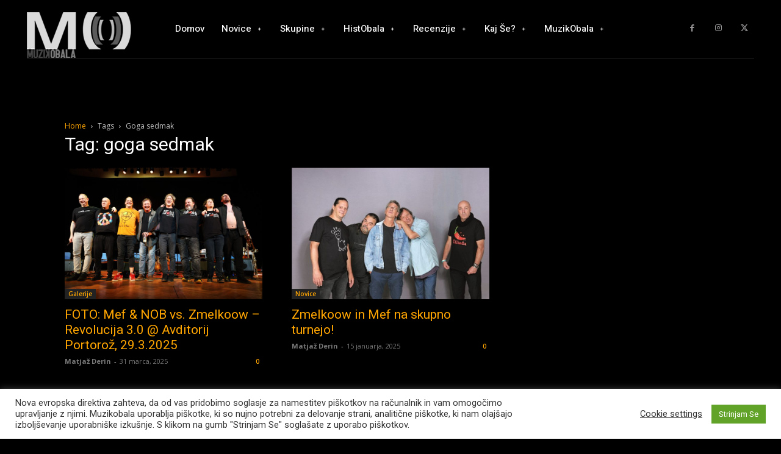

--- FILE ---
content_type: text/html; charset=utf-8
request_url: https://www.google.com/recaptcha/api2/anchor?ar=1&k=6LflPkIpAAAAAKen_9l5swAv_dK7dFIEIK9PLO0w&co=aHR0cHM6Ly93d3cubXV6aWtvYmFsYS5jb206NDQz&hl=en&v=PoyoqOPhxBO7pBk68S4YbpHZ&size=invisible&anchor-ms=20000&execute-ms=30000&cb=462fh8e2n3ug
body_size: 48809
content:
<!DOCTYPE HTML><html dir="ltr" lang="en"><head><meta http-equiv="Content-Type" content="text/html; charset=UTF-8">
<meta http-equiv="X-UA-Compatible" content="IE=edge">
<title>reCAPTCHA</title>
<style type="text/css">
/* cyrillic-ext */
@font-face {
  font-family: 'Roboto';
  font-style: normal;
  font-weight: 400;
  font-stretch: 100%;
  src: url(//fonts.gstatic.com/s/roboto/v48/KFO7CnqEu92Fr1ME7kSn66aGLdTylUAMa3GUBHMdazTgWw.woff2) format('woff2');
  unicode-range: U+0460-052F, U+1C80-1C8A, U+20B4, U+2DE0-2DFF, U+A640-A69F, U+FE2E-FE2F;
}
/* cyrillic */
@font-face {
  font-family: 'Roboto';
  font-style: normal;
  font-weight: 400;
  font-stretch: 100%;
  src: url(//fonts.gstatic.com/s/roboto/v48/KFO7CnqEu92Fr1ME7kSn66aGLdTylUAMa3iUBHMdazTgWw.woff2) format('woff2');
  unicode-range: U+0301, U+0400-045F, U+0490-0491, U+04B0-04B1, U+2116;
}
/* greek-ext */
@font-face {
  font-family: 'Roboto';
  font-style: normal;
  font-weight: 400;
  font-stretch: 100%;
  src: url(//fonts.gstatic.com/s/roboto/v48/KFO7CnqEu92Fr1ME7kSn66aGLdTylUAMa3CUBHMdazTgWw.woff2) format('woff2');
  unicode-range: U+1F00-1FFF;
}
/* greek */
@font-face {
  font-family: 'Roboto';
  font-style: normal;
  font-weight: 400;
  font-stretch: 100%;
  src: url(//fonts.gstatic.com/s/roboto/v48/KFO7CnqEu92Fr1ME7kSn66aGLdTylUAMa3-UBHMdazTgWw.woff2) format('woff2');
  unicode-range: U+0370-0377, U+037A-037F, U+0384-038A, U+038C, U+038E-03A1, U+03A3-03FF;
}
/* math */
@font-face {
  font-family: 'Roboto';
  font-style: normal;
  font-weight: 400;
  font-stretch: 100%;
  src: url(//fonts.gstatic.com/s/roboto/v48/KFO7CnqEu92Fr1ME7kSn66aGLdTylUAMawCUBHMdazTgWw.woff2) format('woff2');
  unicode-range: U+0302-0303, U+0305, U+0307-0308, U+0310, U+0312, U+0315, U+031A, U+0326-0327, U+032C, U+032F-0330, U+0332-0333, U+0338, U+033A, U+0346, U+034D, U+0391-03A1, U+03A3-03A9, U+03B1-03C9, U+03D1, U+03D5-03D6, U+03F0-03F1, U+03F4-03F5, U+2016-2017, U+2034-2038, U+203C, U+2040, U+2043, U+2047, U+2050, U+2057, U+205F, U+2070-2071, U+2074-208E, U+2090-209C, U+20D0-20DC, U+20E1, U+20E5-20EF, U+2100-2112, U+2114-2115, U+2117-2121, U+2123-214F, U+2190, U+2192, U+2194-21AE, U+21B0-21E5, U+21F1-21F2, U+21F4-2211, U+2213-2214, U+2216-22FF, U+2308-230B, U+2310, U+2319, U+231C-2321, U+2336-237A, U+237C, U+2395, U+239B-23B7, U+23D0, U+23DC-23E1, U+2474-2475, U+25AF, U+25B3, U+25B7, U+25BD, U+25C1, U+25CA, U+25CC, U+25FB, U+266D-266F, U+27C0-27FF, U+2900-2AFF, U+2B0E-2B11, U+2B30-2B4C, U+2BFE, U+3030, U+FF5B, U+FF5D, U+1D400-1D7FF, U+1EE00-1EEFF;
}
/* symbols */
@font-face {
  font-family: 'Roboto';
  font-style: normal;
  font-weight: 400;
  font-stretch: 100%;
  src: url(//fonts.gstatic.com/s/roboto/v48/KFO7CnqEu92Fr1ME7kSn66aGLdTylUAMaxKUBHMdazTgWw.woff2) format('woff2');
  unicode-range: U+0001-000C, U+000E-001F, U+007F-009F, U+20DD-20E0, U+20E2-20E4, U+2150-218F, U+2190, U+2192, U+2194-2199, U+21AF, U+21E6-21F0, U+21F3, U+2218-2219, U+2299, U+22C4-22C6, U+2300-243F, U+2440-244A, U+2460-24FF, U+25A0-27BF, U+2800-28FF, U+2921-2922, U+2981, U+29BF, U+29EB, U+2B00-2BFF, U+4DC0-4DFF, U+FFF9-FFFB, U+10140-1018E, U+10190-1019C, U+101A0, U+101D0-101FD, U+102E0-102FB, U+10E60-10E7E, U+1D2C0-1D2D3, U+1D2E0-1D37F, U+1F000-1F0FF, U+1F100-1F1AD, U+1F1E6-1F1FF, U+1F30D-1F30F, U+1F315, U+1F31C, U+1F31E, U+1F320-1F32C, U+1F336, U+1F378, U+1F37D, U+1F382, U+1F393-1F39F, U+1F3A7-1F3A8, U+1F3AC-1F3AF, U+1F3C2, U+1F3C4-1F3C6, U+1F3CA-1F3CE, U+1F3D4-1F3E0, U+1F3ED, U+1F3F1-1F3F3, U+1F3F5-1F3F7, U+1F408, U+1F415, U+1F41F, U+1F426, U+1F43F, U+1F441-1F442, U+1F444, U+1F446-1F449, U+1F44C-1F44E, U+1F453, U+1F46A, U+1F47D, U+1F4A3, U+1F4B0, U+1F4B3, U+1F4B9, U+1F4BB, U+1F4BF, U+1F4C8-1F4CB, U+1F4D6, U+1F4DA, U+1F4DF, U+1F4E3-1F4E6, U+1F4EA-1F4ED, U+1F4F7, U+1F4F9-1F4FB, U+1F4FD-1F4FE, U+1F503, U+1F507-1F50B, U+1F50D, U+1F512-1F513, U+1F53E-1F54A, U+1F54F-1F5FA, U+1F610, U+1F650-1F67F, U+1F687, U+1F68D, U+1F691, U+1F694, U+1F698, U+1F6AD, U+1F6B2, U+1F6B9-1F6BA, U+1F6BC, U+1F6C6-1F6CF, U+1F6D3-1F6D7, U+1F6E0-1F6EA, U+1F6F0-1F6F3, U+1F6F7-1F6FC, U+1F700-1F7FF, U+1F800-1F80B, U+1F810-1F847, U+1F850-1F859, U+1F860-1F887, U+1F890-1F8AD, U+1F8B0-1F8BB, U+1F8C0-1F8C1, U+1F900-1F90B, U+1F93B, U+1F946, U+1F984, U+1F996, U+1F9E9, U+1FA00-1FA6F, U+1FA70-1FA7C, U+1FA80-1FA89, U+1FA8F-1FAC6, U+1FACE-1FADC, U+1FADF-1FAE9, U+1FAF0-1FAF8, U+1FB00-1FBFF;
}
/* vietnamese */
@font-face {
  font-family: 'Roboto';
  font-style: normal;
  font-weight: 400;
  font-stretch: 100%;
  src: url(//fonts.gstatic.com/s/roboto/v48/KFO7CnqEu92Fr1ME7kSn66aGLdTylUAMa3OUBHMdazTgWw.woff2) format('woff2');
  unicode-range: U+0102-0103, U+0110-0111, U+0128-0129, U+0168-0169, U+01A0-01A1, U+01AF-01B0, U+0300-0301, U+0303-0304, U+0308-0309, U+0323, U+0329, U+1EA0-1EF9, U+20AB;
}
/* latin-ext */
@font-face {
  font-family: 'Roboto';
  font-style: normal;
  font-weight: 400;
  font-stretch: 100%;
  src: url(//fonts.gstatic.com/s/roboto/v48/KFO7CnqEu92Fr1ME7kSn66aGLdTylUAMa3KUBHMdazTgWw.woff2) format('woff2');
  unicode-range: U+0100-02BA, U+02BD-02C5, U+02C7-02CC, U+02CE-02D7, U+02DD-02FF, U+0304, U+0308, U+0329, U+1D00-1DBF, U+1E00-1E9F, U+1EF2-1EFF, U+2020, U+20A0-20AB, U+20AD-20C0, U+2113, U+2C60-2C7F, U+A720-A7FF;
}
/* latin */
@font-face {
  font-family: 'Roboto';
  font-style: normal;
  font-weight: 400;
  font-stretch: 100%;
  src: url(//fonts.gstatic.com/s/roboto/v48/KFO7CnqEu92Fr1ME7kSn66aGLdTylUAMa3yUBHMdazQ.woff2) format('woff2');
  unicode-range: U+0000-00FF, U+0131, U+0152-0153, U+02BB-02BC, U+02C6, U+02DA, U+02DC, U+0304, U+0308, U+0329, U+2000-206F, U+20AC, U+2122, U+2191, U+2193, U+2212, U+2215, U+FEFF, U+FFFD;
}
/* cyrillic-ext */
@font-face {
  font-family: 'Roboto';
  font-style: normal;
  font-weight: 500;
  font-stretch: 100%;
  src: url(//fonts.gstatic.com/s/roboto/v48/KFO7CnqEu92Fr1ME7kSn66aGLdTylUAMa3GUBHMdazTgWw.woff2) format('woff2');
  unicode-range: U+0460-052F, U+1C80-1C8A, U+20B4, U+2DE0-2DFF, U+A640-A69F, U+FE2E-FE2F;
}
/* cyrillic */
@font-face {
  font-family: 'Roboto';
  font-style: normal;
  font-weight: 500;
  font-stretch: 100%;
  src: url(//fonts.gstatic.com/s/roboto/v48/KFO7CnqEu92Fr1ME7kSn66aGLdTylUAMa3iUBHMdazTgWw.woff2) format('woff2');
  unicode-range: U+0301, U+0400-045F, U+0490-0491, U+04B0-04B1, U+2116;
}
/* greek-ext */
@font-face {
  font-family: 'Roboto';
  font-style: normal;
  font-weight: 500;
  font-stretch: 100%;
  src: url(//fonts.gstatic.com/s/roboto/v48/KFO7CnqEu92Fr1ME7kSn66aGLdTylUAMa3CUBHMdazTgWw.woff2) format('woff2');
  unicode-range: U+1F00-1FFF;
}
/* greek */
@font-face {
  font-family: 'Roboto';
  font-style: normal;
  font-weight: 500;
  font-stretch: 100%;
  src: url(//fonts.gstatic.com/s/roboto/v48/KFO7CnqEu92Fr1ME7kSn66aGLdTylUAMa3-UBHMdazTgWw.woff2) format('woff2');
  unicode-range: U+0370-0377, U+037A-037F, U+0384-038A, U+038C, U+038E-03A1, U+03A3-03FF;
}
/* math */
@font-face {
  font-family: 'Roboto';
  font-style: normal;
  font-weight: 500;
  font-stretch: 100%;
  src: url(//fonts.gstatic.com/s/roboto/v48/KFO7CnqEu92Fr1ME7kSn66aGLdTylUAMawCUBHMdazTgWw.woff2) format('woff2');
  unicode-range: U+0302-0303, U+0305, U+0307-0308, U+0310, U+0312, U+0315, U+031A, U+0326-0327, U+032C, U+032F-0330, U+0332-0333, U+0338, U+033A, U+0346, U+034D, U+0391-03A1, U+03A3-03A9, U+03B1-03C9, U+03D1, U+03D5-03D6, U+03F0-03F1, U+03F4-03F5, U+2016-2017, U+2034-2038, U+203C, U+2040, U+2043, U+2047, U+2050, U+2057, U+205F, U+2070-2071, U+2074-208E, U+2090-209C, U+20D0-20DC, U+20E1, U+20E5-20EF, U+2100-2112, U+2114-2115, U+2117-2121, U+2123-214F, U+2190, U+2192, U+2194-21AE, U+21B0-21E5, U+21F1-21F2, U+21F4-2211, U+2213-2214, U+2216-22FF, U+2308-230B, U+2310, U+2319, U+231C-2321, U+2336-237A, U+237C, U+2395, U+239B-23B7, U+23D0, U+23DC-23E1, U+2474-2475, U+25AF, U+25B3, U+25B7, U+25BD, U+25C1, U+25CA, U+25CC, U+25FB, U+266D-266F, U+27C0-27FF, U+2900-2AFF, U+2B0E-2B11, U+2B30-2B4C, U+2BFE, U+3030, U+FF5B, U+FF5D, U+1D400-1D7FF, U+1EE00-1EEFF;
}
/* symbols */
@font-face {
  font-family: 'Roboto';
  font-style: normal;
  font-weight: 500;
  font-stretch: 100%;
  src: url(//fonts.gstatic.com/s/roboto/v48/KFO7CnqEu92Fr1ME7kSn66aGLdTylUAMaxKUBHMdazTgWw.woff2) format('woff2');
  unicode-range: U+0001-000C, U+000E-001F, U+007F-009F, U+20DD-20E0, U+20E2-20E4, U+2150-218F, U+2190, U+2192, U+2194-2199, U+21AF, U+21E6-21F0, U+21F3, U+2218-2219, U+2299, U+22C4-22C6, U+2300-243F, U+2440-244A, U+2460-24FF, U+25A0-27BF, U+2800-28FF, U+2921-2922, U+2981, U+29BF, U+29EB, U+2B00-2BFF, U+4DC0-4DFF, U+FFF9-FFFB, U+10140-1018E, U+10190-1019C, U+101A0, U+101D0-101FD, U+102E0-102FB, U+10E60-10E7E, U+1D2C0-1D2D3, U+1D2E0-1D37F, U+1F000-1F0FF, U+1F100-1F1AD, U+1F1E6-1F1FF, U+1F30D-1F30F, U+1F315, U+1F31C, U+1F31E, U+1F320-1F32C, U+1F336, U+1F378, U+1F37D, U+1F382, U+1F393-1F39F, U+1F3A7-1F3A8, U+1F3AC-1F3AF, U+1F3C2, U+1F3C4-1F3C6, U+1F3CA-1F3CE, U+1F3D4-1F3E0, U+1F3ED, U+1F3F1-1F3F3, U+1F3F5-1F3F7, U+1F408, U+1F415, U+1F41F, U+1F426, U+1F43F, U+1F441-1F442, U+1F444, U+1F446-1F449, U+1F44C-1F44E, U+1F453, U+1F46A, U+1F47D, U+1F4A3, U+1F4B0, U+1F4B3, U+1F4B9, U+1F4BB, U+1F4BF, U+1F4C8-1F4CB, U+1F4D6, U+1F4DA, U+1F4DF, U+1F4E3-1F4E6, U+1F4EA-1F4ED, U+1F4F7, U+1F4F9-1F4FB, U+1F4FD-1F4FE, U+1F503, U+1F507-1F50B, U+1F50D, U+1F512-1F513, U+1F53E-1F54A, U+1F54F-1F5FA, U+1F610, U+1F650-1F67F, U+1F687, U+1F68D, U+1F691, U+1F694, U+1F698, U+1F6AD, U+1F6B2, U+1F6B9-1F6BA, U+1F6BC, U+1F6C6-1F6CF, U+1F6D3-1F6D7, U+1F6E0-1F6EA, U+1F6F0-1F6F3, U+1F6F7-1F6FC, U+1F700-1F7FF, U+1F800-1F80B, U+1F810-1F847, U+1F850-1F859, U+1F860-1F887, U+1F890-1F8AD, U+1F8B0-1F8BB, U+1F8C0-1F8C1, U+1F900-1F90B, U+1F93B, U+1F946, U+1F984, U+1F996, U+1F9E9, U+1FA00-1FA6F, U+1FA70-1FA7C, U+1FA80-1FA89, U+1FA8F-1FAC6, U+1FACE-1FADC, U+1FADF-1FAE9, U+1FAF0-1FAF8, U+1FB00-1FBFF;
}
/* vietnamese */
@font-face {
  font-family: 'Roboto';
  font-style: normal;
  font-weight: 500;
  font-stretch: 100%;
  src: url(//fonts.gstatic.com/s/roboto/v48/KFO7CnqEu92Fr1ME7kSn66aGLdTylUAMa3OUBHMdazTgWw.woff2) format('woff2');
  unicode-range: U+0102-0103, U+0110-0111, U+0128-0129, U+0168-0169, U+01A0-01A1, U+01AF-01B0, U+0300-0301, U+0303-0304, U+0308-0309, U+0323, U+0329, U+1EA0-1EF9, U+20AB;
}
/* latin-ext */
@font-face {
  font-family: 'Roboto';
  font-style: normal;
  font-weight: 500;
  font-stretch: 100%;
  src: url(//fonts.gstatic.com/s/roboto/v48/KFO7CnqEu92Fr1ME7kSn66aGLdTylUAMa3KUBHMdazTgWw.woff2) format('woff2');
  unicode-range: U+0100-02BA, U+02BD-02C5, U+02C7-02CC, U+02CE-02D7, U+02DD-02FF, U+0304, U+0308, U+0329, U+1D00-1DBF, U+1E00-1E9F, U+1EF2-1EFF, U+2020, U+20A0-20AB, U+20AD-20C0, U+2113, U+2C60-2C7F, U+A720-A7FF;
}
/* latin */
@font-face {
  font-family: 'Roboto';
  font-style: normal;
  font-weight: 500;
  font-stretch: 100%;
  src: url(//fonts.gstatic.com/s/roboto/v48/KFO7CnqEu92Fr1ME7kSn66aGLdTylUAMa3yUBHMdazQ.woff2) format('woff2');
  unicode-range: U+0000-00FF, U+0131, U+0152-0153, U+02BB-02BC, U+02C6, U+02DA, U+02DC, U+0304, U+0308, U+0329, U+2000-206F, U+20AC, U+2122, U+2191, U+2193, U+2212, U+2215, U+FEFF, U+FFFD;
}
/* cyrillic-ext */
@font-face {
  font-family: 'Roboto';
  font-style: normal;
  font-weight: 900;
  font-stretch: 100%;
  src: url(//fonts.gstatic.com/s/roboto/v48/KFO7CnqEu92Fr1ME7kSn66aGLdTylUAMa3GUBHMdazTgWw.woff2) format('woff2');
  unicode-range: U+0460-052F, U+1C80-1C8A, U+20B4, U+2DE0-2DFF, U+A640-A69F, U+FE2E-FE2F;
}
/* cyrillic */
@font-face {
  font-family: 'Roboto';
  font-style: normal;
  font-weight: 900;
  font-stretch: 100%;
  src: url(//fonts.gstatic.com/s/roboto/v48/KFO7CnqEu92Fr1ME7kSn66aGLdTylUAMa3iUBHMdazTgWw.woff2) format('woff2');
  unicode-range: U+0301, U+0400-045F, U+0490-0491, U+04B0-04B1, U+2116;
}
/* greek-ext */
@font-face {
  font-family: 'Roboto';
  font-style: normal;
  font-weight: 900;
  font-stretch: 100%;
  src: url(//fonts.gstatic.com/s/roboto/v48/KFO7CnqEu92Fr1ME7kSn66aGLdTylUAMa3CUBHMdazTgWw.woff2) format('woff2');
  unicode-range: U+1F00-1FFF;
}
/* greek */
@font-face {
  font-family: 'Roboto';
  font-style: normal;
  font-weight: 900;
  font-stretch: 100%;
  src: url(//fonts.gstatic.com/s/roboto/v48/KFO7CnqEu92Fr1ME7kSn66aGLdTylUAMa3-UBHMdazTgWw.woff2) format('woff2');
  unicode-range: U+0370-0377, U+037A-037F, U+0384-038A, U+038C, U+038E-03A1, U+03A3-03FF;
}
/* math */
@font-face {
  font-family: 'Roboto';
  font-style: normal;
  font-weight: 900;
  font-stretch: 100%;
  src: url(//fonts.gstatic.com/s/roboto/v48/KFO7CnqEu92Fr1ME7kSn66aGLdTylUAMawCUBHMdazTgWw.woff2) format('woff2');
  unicode-range: U+0302-0303, U+0305, U+0307-0308, U+0310, U+0312, U+0315, U+031A, U+0326-0327, U+032C, U+032F-0330, U+0332-0333, U+0338, U+033A, U+0346, U+034D, U+0391-03A1, U+03A3-03A9, U+03B1-03C9, U+03D1, U+03D5-03D6, U+03F0-03F1, U+03F4-03F5, U+2016-2017, U+2034-2038, U+203C, U+2040, U+2043, U+2047, U+2050, U+2057, U+205F, U+2070-2071, U+2074-208E, U+2090-209C, U+20D0-20DC, U+20E1, U+20E5-20EF, U+2100-2112, U+2114-2115, U+2117-2121, U+2123-214F, U+2190, U+2192, U+2194-21AE, U+21B0-21E5, U+21F1-21F2, U+21F4-2211, U+2213-2214, U+2216-22FF, U+2308-230B, U+2310, U+2319, U+231C-2321, U+2336-237A, U+237C, U+2395, U+239B-23B7, U+23D0, U+23DC-23E1, U+2474-2475, U+25AF, U+25B3, U+25B7, U+25BD, U+25C1, U+25CA, U+25CC, U+25FB, U+266D-266F, U+27C0-27FF, U+2900-2AFF, U+2B0E-2B11, U+2B30-2B4C, U+2BFE, U+3030, U+FF5B, U+FF5D, U+1D400-1D7FF, U+1EE00-1EEFF;
}
/* symbols */
@font-face {
  font-family: 'Roboto';
  font-style: normal;
  font-weight: 900;
  font-stretch: 100%;
  src: url(//fonts.gstatic.com/s/roboto/v48/KFO7CnqEu92Fr1ME7kSn66aGLdTylUAMaxKUBHMdazTgWw.woff2) format('woff2');
  unicode-range: U+0001-000C, U+000E-001F, U+007F-009F, U+20DD-20E0, U+20E2-20E4, U+2150-218F, U+2190, U+2192, U+2194-2199, U+21AF, U+21E6-21F0, U+21F3, U+2218-2219, U+2299, U+22C4-22C6, U+2300-243F, U+2440-244A, U+2460-24FF, U+25A0-27BF, U+2800-28FF, U+2921-2922, U+2981, U+29BF, U+29EB, U+2B00-2BFF, U+4DC0-4DFF, U+FFF9-FFFB, U+10140-1018E, U+10190-1019C, U+101A0, U+101D0-101FD, U+102E0-102FB, U+10E60-10E7E, U+1D2C0-1D2D3, U+1D2E0-1D37F, U+1F000-1F0FF, U+1F100-1F1AD, U+1F1E6-1F1FF, U+1F30D-1F30F, U+1F315, U+1F31C, U+1F31E, U+1F320-1F32C, U+1F336, U+1F378, U+1F37D, U+1F382, U+1F393-1F39F, U+1F3A7-1F3A8, U+1F3AC-1F3AF, U+1F3C2, U+1F3C4-1F3C6, U+1F3CA-1F3CE, U+1F3D4-1F3E0, U+1F3ED, U+1F3F1-1F3F3, U+1F3F5-1F3F7, U+1F408, U+1F415, U+1F41F, U+1F426, U+1F43F, U+1F441-1F442, U+1F444, U+1F446-1F449, U+1F44C-1F44E, U+1F453, U+1F46A, U+1F47D, U+1F4A3, U+1F4B0, U+1F4B3, U+1F4B9, U+1F4BB, U+1F4BF, U+1F4C8-1F4CB, U+1F4D6, U+1F4DA, U+1F4DF, U+1F4E3-1F4E6, U+1F4EA-1F4ED, U+1F4F7, U+1F4F9-1F4FB, U+1F4FD-1F4FE, U+1F503, U+1F507-1F50B, U+1F50D, U+1F512-1F513, U+1F53E-1F54A, U+1F54F-1F5FA, U+1F610, U+1F650-1F67F, U+1F687, U+1F68D, U+1F691, U+1F694, U+1F698, U+1F6AD, U+1F6B2, U+1F6B9-1F6BA, U+1F6BC, U+1F6C6-1F6CF, U+1F6D3-1F6D7, U+1F6E0-1F6EA, U+1F6F0-1F6F3, U+1F6F7-1F6FC, U+1F700-1F7FF, U+1F800-1F80B, U+1F810-1F847, U+1F850-1F859, U+1F860-1F887, U+1F890-1F8AD, U+1F8B0-1F8BB, U+1F8C0-1F8C1, U+1F900-1F90B, U+1F93B, U+1F946, U+1F984, U+1F996, U+1F9E9, U+1FA00-1FA6F, U+1FA70-1FA7C, U+1FA80-1FA89, U+1FA8F-1FAC6, U+1FACE-1FADC, U+1FADF-1FAE9, U+1FAF0-1FAF8, U+1FB00-1FBFF;
}
/* vietnamese */
@font-face {
  font-family: 'Roboto';
  font-style: normal;
  font-weight: 900;
  font-stretch: 100%;
  src: url(//fonts.gstatic.com/s/roboto/v48/KFO7CnqEu92Fr1ME7kSn66aGLdTylUAMa3OUBHMdazTgWw.woff2) format('woff2');
  unicode-range: U+0102-0103, U+0110-0111, U+0128-0129, U+0168-0169, U+01A0-01A1, U+01AF-01B0, U+0300-0301, U+0303-0304, U+0308-0309, U+0323, U+0329, U+1EA0-1EF9, U+20AB;
}
/* latin-ext */
@font-face {
  font-family: 'Roboto';
  font-style: normal;
  font-weight: 900;
  font-stretch: 100%;
  src: url(//fonts.gstatic.com/s/roboto/v48/KFO7CnqEu92Fr1ME7kSn66aGLdTylUAMa3KUBHMdazTgWw.woff2) format('woff2');
  unicode-range: U+0100-02BA, U+02BD-02C5, U+02C7-02CC, U+02CE-02D7, U+02DD-02FF, U+0304, U+0308, U+0329, U+1D00-1DBF, U+1E00-1E9F, U+1EF2-1EFF, U+2020, U+20A0-20AB, U+20AD-20C0, U+2113, U+2C60-2C7F, U+A720-A7FF;
}
/* latin */
@font-face {
  font-family: 'Roboto';
  font-style: normal;
  font-weight: 900;
  font-stretch: 100%;
  src: url(//fonts.gstatic.com/s/roboto/v48/KFO7CnqEu92Fr1ME7kSn66aGLdTylUAMa3yUBHMdazQ.woff2) format('woff2');
  unicode-range: U+0000-00FF, U+0131, U+0152-0153, U+02BB-02BC, U+02C6, U+02DA, U+02DC, U+0304, U+0308, U+0329, U+2000-206F, U+20AC, U+2122, U+2191, U+2193, U+2212, U+2215, U+FEFF, U+FFFD;
}

</style>
<link rel="stylesheet" type="text/css" href="https://www.gstatic.com/recaptcha/releases/PoyoqOPhxBO7pBk68S4YbpHZ/styles__ltr.css">
<script nonce="uNaTR_QH9hBk_1DLj-nBuA" type="text/javascript">window['__recaptcha_api'] = 'https://www.google.com/recaptcha/api2/';</script>
<script type="text/javascript" src="https://www.gstatic.com/recaptcha/releases/PoyoqOPhxBO7pBk68S4YbpHZ/recaptcha__en.js" nonce="uNaTR_QH9hBk_1DLj-nBuA">
      
    </script></head>
<body><div id="rc-anchor-alert" class="rc-anchor-alert"></div>
<input type="hidden" id="recaptcha-token" value="[base64]">
<script type="text/javascript" nonce="uNaTR_QH9hBk_1DLj-nBuA">
      recaptcha.anchor.Main.init("[\x22ainput\x22,[\x22bgdata\x22,\x22\x22,\[base64]/[base64]/bmV3IFpbdF0obVswXSk6Sz09Mj9uZXcgWlt0XShtWzBdLG1bMV0pOks9PTM/bmV3IFpbdF0obVswXSxtWzFdLG1bMl0pOks9PTQ/[base64]/[base64]/[base64]/[base64]/[base64]/[base64]/[base64]/[base64]/[base64]/[base64]/[base64]/[base64]/[base64]/[base64]\\u003d\\u003d\x22,\[base64]\\u003d\x22,\x22w5zDo2/DiMOswqh3w6UOG2nCinA/[base64]/wrrDqyF2cRsVfcOIwqsFwoLCisKEaMONwoHCocKjwrfCh8OLNSoEFMKMBsKNYxgKOWvCsiNewp0JWV/DjcK4GcOPRcKbwrc6wqDCojBXw6XCk8KwX8O1NA7DjsK3wqF2SyHCjMKifmxnwqQ5XMOfw7cxw7TCmwnCgRrCmhfDosO4IsKNwobDhDjDnsK1wqLDl1pCJ8KGKMKrw73DgUXDvcKfecKVw6HCtMKlLFFPwozChHXDsgrDvk1jQ8O1fk9tNcK/[base64]/aSx0WMOsw4w+BCLCi8OBBcOUw54JcG/DvhfCm37CscKxwoDDuUl/VFg9w4dpDDbDjQt3woc+F8KJw7nDhUTCt8OHw7FlwoXCt8K3QsKTYVXCgsODw6nDm8OgX8Oqw6PCkcKSw6cXwrQYwo9xwo/Cq8O8w4kXwoPDncKbw57CsSRaFsOIQsOgT17DnncCw6/[base64]/CqhzCknHCoUfDosK8Cw8Sw4NTw5QYAsK9UcKSNx1uJBzCoC/DkRnDqHbDvGbDh8KDwoFfwp3CsMKtHG/DnCrCm8KjCTTCm3fDjMKtw7ktLMKBEGgDw4PCgFzDvQzDrcKkY8OhwqfDij8GTkDCiDPDi0fCtDIAQhrChcOmwqQrw5TDrMKXVw/CsQVOKmTDsMKSwoLDpn/DhsOFETTDncOSDE5fw5VCw7PDlcKMYUjCrMO3Oxo6QcKqNR3DgBXDo8OAD23CuRkqAcK2wpnCmMK0TsKUwpjCny52wpBRwp9oFQ/CpsOKfMKAwploFBNMIDNJDMKmDApraC/[base64]/DlMKLwoXDhWzDvsOaU8OLw4EGEh17OgnDpCRAwqrCoMKQPDrDiMKTBDxOFcOmw5PDgcKOw5/DnxjChcORKl/DncK5wpgLwpfCuSXCqMO2G8K2w6MQHUMgwpXChRRARh7DjV0hdS8Dw4s/w4fDtMOxw4kMORMzLQc7wrbCnGLDqmsnA8KnOBzDscOfVibDjzXDicKaYjR3YcK2w4DDpGkyw6XCl8OlQMO8w4/Cg8OUw5V+w5TDhMKAexrCkmpHwr3Dj8Olw5YgVF/DrMOwIcKJw6o+HcOJw4fCqsOKw4HDtMOyGcOewpLDncK4MSI3bFFAEGBVwo8ZS0RYA34pFcKbM8OcZE3DiMOZLDE+w7/Duz7Cg8KtX8OpFsO4wq/[base64]/[base64]/Ch8K/GyxSW8OAw6HCpyvChcOSwo3DtHBLfUHCgMOVw7zCvcOJwrbCnhFYwrnDn8OZwr1tw5ANw7gnMH0Jw57DhsKmFyDCkMOYYB/DpmjDtcOBAGBjwqMEwrx8w6VPw73DoC80w7c/KcOcw446wpHDhi9Ib8Ouw6TDu8OeL8OHZipfUUo1WgLCqMO7YcOZGMOQw70HV8OCLMOdXMKsH8KnwovCuSDDoRVeVy7CkcK0aS/DmsOhw5HCqsOLfAHDpMOPXgVwYQDDjkRJwozCs8KGVsO2ccO0w5jDgyvCq0Vdw63Dg8K3OTrDvmo/[base64]/w45heMOBw7fDqcKbXCxCwqjCqkDCrHzDrcKpOBUQwrLCtm0fw7vCiVx+aXfDmcOnwqk+wpPDkcOzwpkowo0ZBsOMw5nCjBPCv8O8wrvCpsO8wrtCw60TBSTDhwhnwow9w6ZsBh/Chi8tX8KvSg5qVhrDm8OPwpnCpWLCqMO3w6NZFsKIAMK9wpQ1w5XDm8OATsK3w741w6MJwotMdlLCvSpYwqFTw4pqwrnDnMOeA8OawrDDiTItw446HMO8RlPCohJMw4A0Jkdiw6jCqlliQcKmdcOefsKoEMK4U0DCqgHDkcOBHsOUCQXCqS/DusK2CMO5w7t/d8K5e8KZw7fCu8OWwpA8f8OSwpnCvjrDmMO/w7rDnMOkFhdqNy3CiHzCpTYlNcKmIArDksKXw7k3DidZw4TDusKES2nCo0JSwrbCnElbKcKBbcOLwpNCwpRpEwAQwpnDuXXCj8KbAUlQfhgjK2DCqsOEDzTDgHfCoW04WMOSw6bCnsOsLEBqw7Q3wpjCsioVJkXCvDkTwpo/wp1BcwsRJ8OwwoHCi8K8wrFWwqPDo8KsAgPCs8K+wpIZwpbDjHbCn8O4RSvDmcK7wqBbw4Ygw4nCgsK8wrILw4/CiU3DvsK3wrBKNRXCsMKaPHfDin9sc23Dp8OcE8KQfMOkw5t1DMKjw4xVajQkDzPCl0QGHwwew5dDVRU/Wj0lPj07w4EUw4BSwpkaw6vDozMEw7J+w7VvcMKSw5cXKcOEOcO8w5oqw48KZglFwqpRU8KCw659wqbDg3lkwr5IHcOyITFfwrvDrcKtccOew787EAZYSsODNwzCjjlMw6nCtMOePyvChzzCk8O9OMKYbsKgXsOQwo7Cu3oZw6FDw6DDpH7DgcODM8Oww4/[base64]/[base64]/DmwQAHWkkw71BwopZCyFdXsOewr7Cp8O5w7PCmmrDr18hKsO1UcOkYsOMw5HCrcObaDfDs1tUPT3Cp8OiLcKvPmMGKcOHGFTCicKABcKkwrPDscOHHcK9w4bDv0nDpy7CjmXCqMKNw4nDlMKbDFEWJV8RG1bCsMO2w6TCssKowq3DtMO9bMKcOxV2L10ww48ncsOjAh/DrsObwqURw4XClnwkwpTCpcKbw47CkCnDt8OHw6/[base64]/CocObCcKsMQ/[base64]/Ih1ew5xbwqnDvFDDmDFMDsKUCjrDnkkBwrwXEkbDojzCpX7Cp1rDnMKYw5/DrsOvwrHChCPDqnDDj8OvwphbJcK9w4Y2w6/DqkZIwoILIAXDuUDDjsKBw7p3HE7ChhPDt8KiaXHDuGo+LHgCwpEgK8KEw7zCusO6OsOcBiVUeDVhwphUw53CoMOkO2hKdsKew547w5lwQE8LJX/Dl8K2UilOVlvDi8KywpvChGbCpsOiJ0NvNlLDq8OjLkLCmsObw47DnB/DrC4rW8KRw4hqw6vDnCM/wo7Dul5zIcOIw7xTw4dnw4FTGcOAbcKtIsOJS8K5wrgqwqMxwosgf8O8MsOEEsOSw6jCucKFwrHDmhR7w43Dvl02K8OidcKeeMKAeMO3EjhZXMOMw4LDo8OIwr/Cs8Kba1RIUsKAAGRZwrrCpcOywofDhsO/DMOvCVxOETZwUV5/CsObZMOIwpfCv8KxwqcKw6TCqcOjw4QmQsOTbsKVLsOdw40Hw5/CocOMwofDhcOAwpECF03CiQbCvcOmCmHCvcKCwo7DhQXDg1HCkcKGwqZ9AcObT8Ojw7HCrQPDgzI+wqXDtcKfVcOzw7DDssO9w5BiXsOVw63DpcKID8KUwoFoRsKlXC3CkMKsw6DCoRk5w6jDpsOUeRjDuT/CpcOEw7ZUw6p+FcKJw7tQQcOeXz7CrcK6Aj3Cik3DgitFSMO9b0XDpwvCqynCrXXCgmTCo2sRUcKjTsKCwo/DrMOwwoDDni/CmUvCrwrCu8Omw58POE7Dm2fCmUjCrsKMPsKrw7JXwolwecOGbDJCw5NgDVJ2wrHDmcOxG8KEV1DDpTXDtMOGwoDCqnVbwr/DoinCrV4wRwLDmUx/TBXDhcK1P8Oxw5dJw5EBwqVca2x/U0nCtcKPwrDCvCYEwqfCjhXDtUrDucKIwoBLMWclB8K0w4LDnsKNYMOPw5BRwqspw4tDWMKMwrBhw788wrlaIsOtNjhrcMK/w58pwoHDisOdw7wIw7vDlSjDghvCvMKJIFdnHMOnRcOpJUcKwqd8wqNUwo0TwrQew73CswDDhsKII8KMw48dw6nDuMKNY8KXw4HDkQBkbQ/DiTnDmsKZDcKlT8OZJzEVw44cwojDj14EwoTDh2JKUMOGbWvDqsOYKMONVUtLFMOdw68xw6Ubw5/DpxzDkyFqw4ErTFrCgcKmw7TDrsKqw4IbYypEw4Vvwo7DusO/w4siw6kfwqbCmAISwrR2wpd8w5U8w6hiwrrCgsKWOlPCpTtdwoh/USw+wovCnsOhXsKyIUXDisKTZMK2w6DDm8KIAcK5w5fCnMOCwp1Kw7I9JMKCw4gNwrUSQ3JZbywuBcKTQVzDusKifMOPaMKFwrEWw6dsFDQSesOdwqLDkCYjBMOew77DqcOswrrDmS0Uwp7CnURnw7Aww7pyw7HDoMO5wpJxdMK+EXk/[base64]/CkHRTMsOWwr8sw6sSAHHCiFZKVn5/PGXCq3djfz/DhwTDq1Rew6/CjWlZw7TCq8KNck1LwrzDvMOow6RBw6VNw6lvFMOfwozCqTDDolPCuDttw5rDkkbDp8K/woEywoUqWMKawp7DlsOZwr1PwpYGwpzDtA7Cnz1iXDLDlcOpwo/CmcKXFcO3w6/DmHzCmcKtZsOdQSgBw5jCq8OQHXAuacKaBjQawqw7wpsfwpY1R8O6D3LDtsKjw5o+VMKkZhldw7VgwrfClxpTV8OIFFDCs8OaaVHDm8OCTzx1w6EXw6laZcOqw5TCrsOCf8O7LBlYwq7DncKCwq4UcsKTw40Rw7XDtn1xYsOGKB/CisK2LhHDqkvDtlPCucKxw6TCvMKJK2PCrMKqFVQQwp0dUGcuwqRda27CgBzDtDcsNMO2b8KIw63DhF7Dt8ONw6PDu1vDoULDsVjCpMKVw5Vuw787Pm4SKMK3wozCvm/[base64]/KMK0LcOvw5JnwqfDl03Cih7Dlhkyw7fCqcKxSAJ2w7h/ZcOVU8OTw7J3QcONOVtoeUNawpUMKwPDiQjCvcOsMG/DmMO+wpTDoMKeAQUkwp7DjsO8w43Cv3jCjCUGPWxpccO3NMO5MsK4d8KiwodCwqTCkcObccKzeizCji0fwownVMKnwozDpMKYwrIuwoIHNlvCn0XCryHDiELCmTlvwo5XAiVpEXtgwowKVsKTw47CtHPCvsO4JHTDgTbCiybCsX5cZGoAYRpyw7d4DsKWT8OJw7gHam/[base64]/[base64]/CmcOTw6w3wptYPXvDtcOfZzgIwrjDjC/CjV7DjGY+EjJxwojDu1ZhKmLDlmrDjMOvWAhRwrRQOAxlUsKGXsOsJATDp37DjsOUw6sgwohpfF10wrkjw5PCvh/CkVEHAcOkO2d7wr1MeMODFsOLw6nCuhtzwqxpw6nClVTDlkLDgsOiEXfDvSLCs1lQw6QldRLDkcK3wrk8EMOXw5/ChGnCqnLCvRg1f8ORbsOLX8OiKQErDVRewp0Vw4/DogB2RsOKwo/Dn8KmwoY+fMOSO8KrwrYVw4t4SsKZw77DvgTDoh3Co8ORQjHCm8KrJcKjwpTCoFIKOkjCqXPChsOgwpJMKMO2bsOpw65qwp8MRUrDtMONGcORcQdQw6bCvQ1qwqEnWn7DmE9cw6xEwqQnw4YKTRnCrybCtsKrw7/ClcOBwqTCgB3ChcOjwrgaw5Frw6cLe8OsScOEPsKnWH7Dl8OJw4zDrFzClMK5wpdzw4bDs1jCmMKYwqbDrMKHw5rCncOkWsKWHMORYRoHwp8Mw79VCkrCgFXCiHzChMORw5sGP8OrVmEMwq4UHMKVBCUsw73CrcKrw4/CpcKUw7otTcO4wr7DlCXDr8OQRMOxLjfCvMKJRxrCrMKMw4txwr/[base64]/w48GwrTCnRbDhTpRJn5gWRnDv2nCvMKJQcOWw6TDlcKbwqPCi8KLwoAxUQEdeER2Tl9ePsOcwovCllTDhQ8/wrdWw77DmcKww55Gw73CtMKJaAABw6M+bsKTVi3DuMO/I8KuZDZuw5PDlRbDusKzTmcsDMOJwqnDuUUtwoDDnMORw75Nw7vCgFZsNcKxY8OvJ0bDucKEYEx/[base64]/ClcKbw5hCScKOH8O5XMKFHl5qw6AIw4fCksOvw5PCiXvCqk5EOmcQw6bCihobw4NIEcKZwoxMT8KSFSdGQHQuTcKYworDljgVCsK8wqBfeMO3L8KfwoTDnVQgw7/[base64]/CkMKOwpzDlTYRw6jCi8OZw7UMT8K8wqHDpjzDv0rDjjQ7wrPCt0/Du2oHC8ODTcKQwq/Cqn7DhjTDo8OcwpEfw5wMAsK8w75Fw74FUsOJwpYOIsOpXEFjHcKmEsOkTQZkw5gZwqHCmsOtwrQ4woLCpDvDjg9saDbDj2HCg8Khw7NKw5jDonzCpG40wrfCosOew4vDrC9OwoTDoGjDjsOheMK5wqrDhcKbwqrCm24WwrsEwovChsO3QsOZwr/CrzspCA9xFMK0wqJWRgwVwpxXT8Kww6vCssOfQBTDtcOrCcKJUcK8N0wiwqDCpsK+eFnCm8KMIGDCt8Kha8KUwrd/bmDCrMO6woDDg8O0BcKUw48owo1iBCgAG11Kw73ChcKUQ1sfOMO1w5bCusOnwq58wo/[base64]/DgWpZMcOYwqnDm8OSw4nDtsKtw7dWw7tMwr9Vw4Jtw6nCsUZEwrdvdiDCgMOfUsOYw4pLw5nDmB16w7djw6DDqUDCtwbDmMKww5EDfcK5AsOLNjDChsKsTsK+w4Njw6XCjzFvw6sfIDbCjRRqw7xXYxBTHRjCtMKwwqbDvsOafzZfwp/[base64]/Cih3CvFFCVCPDlcOsDsKxwrdrWMKfM8KtecOFwq0nRno3fkLDkMKXw48qw6bCr8K2wppywrJ1w4cYQcKLwpxmU8Osw6UTPEXCrjJ1KDXClVvCrwUhwq7CjBHDjsKcwo7CnTogE8KqUzAhc8O9e8OuwqzCkcOtw64Iwr3DqMOnXBDDl1FIw5/DklYjJcOkwrhZwqTCrnDCqHJgWGUSw4PDgcO8w7lpwpwlw5XDosK5GS/DpMKjwrsmwpUuF8OFMwfCt8Olw6XDsMOVwqbDkWQnw5PDuTFuwpMsWBPCgcOucS1Ceyc4IcOjRcO9GlpDOMKwwqbDtmZowq54HU7DrVdSw7nCtlXDmsKZNCV7w7HCkUhjwqLCnCluT1zClz/CrBTDr8OVwozCi8O3VH7DhiPDlsOAJR8Qw5XCmG1wwp0EZMKALsOGRh5UwrtjTcOGFy4bw64UwqLDg8KyRMOHfgTCphnClkvDq0/DnMOMw47Cu8Obwr17HsOaJwh1TXkyMSrCuHrCgRPCt1nDsH0DCMOmHsKEwpnCjhzDpXTCk8KdRgfDvsKrI8KYwp/DhcK6ccOlOMKAw7g2HG8Ww4/DslnCuMKow73CkmzCgXvDjzZBw6/[base64]/Dsm7CrMOjEjDDmMO4wp3CnDzCgAwNfhEiWVXCiEHCtMK1Uxlowp/[base64]/DjMK3S8K7TDPDpcKGw5LDmcOxw6PDisKSw7rCpRrDm8K9wqMPwprDk8KFNXbCiiVzcsO/wpzDs8OowpQgw4NrSMK/w5QJB8OeasK/wpvDrBMtwpvDicO+dsKEwolBBEYIwrJOw6vDqcOXwrbCvDDClsKicTzDpMOTwozDrmIYw5RPwplpVMKtw7EnwpbChlkcbyRtwo/[base64]/DsHjCiMKtSVZtw603XSXCmFDDtFrCicKeAAxDwprDpmvCncOyw6HCn8K1Cj0DX8OXwo/Cjw7DhMKnFk9zw5ADwoHDm3LCtCRACsKjw43Cs8O7GGfDpMKFZBnDssOMRzrCisKaX1/ClDgWIsOpGcODwqXCt8KqwqLCmG/CicKJwq9ZecORwqlww6TCn1nCm3LCnsK/P1HCjRfCi8OpN3HDr8O/w7zDukVbKMOxfQ/Cl8OSRsOVJcKhw58Fw4EqwqfCjsOjwqnCisKUwo8hwpTCmcKqw6vDqWrDogBDKh9hMxxjw4xlB8Okwph/wqXDkEMBEFXCvHQMw59dw5M6w4jChBXDmndDw7PDrDhjw5rDtRzDvVMDwrcBw6wuw5QzXy/DpcKvV8K7wrrCq8Obw59Twol8NU4Se2tdUg7ChScyR8O5w57DjAUMISTDk3F9QsKQwrHDssO/dcKRwr5/w7c7wrvDmDdLw7F5dz9TSgR2M8OQC8OVw7BBwqbDscKowptRFMKFwpZADcOVwpklOSs/wrdkw6fClcO1NsOzwq/DpsOmw4LDj8OseWE1FznCr2F0L8Owwq3Dhi3Dq37DthzCk8OLwossZQnDoHXDusKJWMOYw7sWw5gVw7bCisKcwocpcAvClh1qNCYkwq/Du8KjBMO1wpfCsSx5wpYJAR/Dt8O7QMOIGsKEXcOQw5DCtm5Xw6TCicOwwpJlwo/CrUfDlsKhMcOrw517wrzCkQrDhmZdVk3Cl8ONw6ITa3vDqTjDkMK7VG/DjAguCT7CqSjDtMOlw7wDHwMaUMKqw7TCk0oBwonCsMOVwqlGwr1gwpIRwrYRacObwrHClcOxw5UFLDxzfcKaVmbCrcK2UcKqw7UJwpMVw5l3GlIKwqHDssORw7vDpQk2wp4nw4RZw5kzw4jCkHnCoQrDk8KHTw/CisOBf3LCqsKNMm/Dr8OKRVdPVkRPwo3DuUM8wok4w6low5Miw59JKwvCuWUGPcOZw7/CosOlccKudD7CoVkXw4c7w43DtsOHbF9bw5HDv8KrI0bChsKMw6TCmnLDjMKBwocVasKnw48dJzrDgsKUwpnCi2HClizDsMOPPHzDh8O8Z3/CpsKXw701woPConZHw7rCmXDDuwnDtcO7w5DDqVQAw4vDq8OHwqnDtjbClsO6w7vDjsO5c8KIISspHMOfRnVzCHAZw4Fxw7LDvjLCnVzDpMKMHRvDpBPCmMObCMKnwovCncO0w6gEwrfDp1DCiGU/VUcmw77DlUHDjMOIw7/Ci8KiWMOaw7gWNCZNw4UpG04EDz9fJsOwJAjCocKZd1Mnwo4Tw4zDjMKTSMOgczvCii1+w60JJ1HCsX4tYcOXwqjDl2/Cv3FAcMOVWgl3woLDrWMFw5cuacKtwqbCncOKCcOdw4zDhwjDnHVCw410wo7Dl8Kxwp05L8KGw67CksK6w4QOe8KYVMKlA2fCkgfCrsK+w55hZcOuE8KGwrZ0dMOWwo7CkVE1wrzDpSnDi1hFNi4PwqAkZcKhw4/DvVTDi8O7wqXDkxFcNsO2a8KGPFPDkDjCqBoUBBjDnktcAcOcCCnDq8OMwotaFVXCjVTDjinCncKuGcKGIsKuw53Ds8OWw7oSDEFOwr7Ct8OHC8OaLRt6w5Ecw6jDnzMFw6TCkcOMwovCkMOLw4U0JV9vEMOrWMKtw5fCv8KDNhbDgsKsw4sBacKlwqNWw7d/w7HCicOZM8KQH3k6fsKjNEfCncKlcUN/wp1Pwq47U8OnesKjXDxLw78vw4LCksKvZS3DgcK6wrvDpGgpA8OCQFceMsOPOTvClsOnRcKOYsKBMlTCmSLCrMKVSWsUeCd2wrQ+Rj1Lw7fCtknClzDDjBXCvjppMsOsMGs5w6BSwpXCp8KSw7jDhcKXYy9Tw5bDnABVw50mVSQceCDCmgLCulrCrcKQwokTw5zCncO/w79bETUZUsOAw5PCjCrCs0jDp8OFNcKow5fCj2bCmcK+IMKvw6w/HlgKTMOZw414NhfCs8OICsKawobDmEQ3QTDComQbw70awq/DtRDCgmEBwpbDqsK5w647wrjCpSw3DsO2aWUxwptfMcKVZjnCvMKqfRXDlXY6wotOH8KjYMOEwpVjJsKMcXvDpVxvw6UswpFwCS4TCMKoMcKowpROWsKDQsO4fVAKwrPCgjrDssOMwohGMTgHfC9Ew4XDiMO3wpTCuMOuZz/[base64]/DlMKdwrHColXDiT0lOhbDoyRtw5nClcKqFnptClN7wpnCrsKcw51uWMOMTcK1PEJHw5LDtcOawrnDjMO9TSrDm8Kjw6RDwqTDsAUDVsKBw71tAB/DoMOpF8OML1nCg0Y+SkNpeMObZMKOwp8GEsOzwpDCpwpHw6TCvMOdwrrDtsKYwqPCk8KlT8KCG8OXw6RuU8KJw4RPWcOSworCpsKNf8OPw5IHO8Kpw4hEwqDCgcOTVsKTNgTCqBMCOMKUw44TwqdVwq9cw7FYwp7ConN7XMKaWcOhwpdEw4nCqsOZMcOPNgLDmcOLwo/[base64]/Dh8OrwqkywosFEsKVK8KVeVnDl27ClmY4w5dQP2zCssKSwozClMOpw7nDmcKFw4kgw7F9wojClMOuwrzDmMOawrcTw7HCkT/CgG5cw7fDusK+w7LDnMKtw5/[base64]/DsTHDv8Kew6hzwoTDksOjwoMKw4gmR1IfwpY3CMOZa8OqJcKtwr8ew6c1w5rCiA3DiMKaV8Ksw57Do8OdwqVOV3LClx3CrMOzwp7DkT0EdgtwwqNSIsK1w5RpSMO+wo1GwpwOTcO7G1JewpnDlsKHK8Ozw4JiSz7CoS7CpxDConEpVz/CqmrDosOkf0RCw61lwonCvWlYaxs5asKuHQPCnsOYb8Oqwox0A8OCw6Qxw67DvMOWw7oPw7xLw5E/[base64]/[base64]/Cm8KOw79rwoZAw5DDlsOiVcKVwpTChGPCpMKASVnDtsOSwoc3KCjCo8KiCsOVD8KKw73CocK6RRvCu1jChcKPw4gVwodow5VKWm4NGTNhwrLCkxjDiiVlczVMw5MIfwkDQcOcIGF1w40rDAofwrEjW8Kwc8KYXDTDk3/DuMKmw4/Dkn/CncODPhYoOjfCmcK4wq3DqsKIeMKUOsOaw6HDsFzDhcKaH2nCi8KiHcO7woHDnMOOYh3CmzTDpXLDpcOYb8ONU8OLV8OAwpApM8ODwrnChcK1cXfCj2oDw7TCnABlwqwAw7PDjsKfw653KMOowpvDuF/[base64]/[base64]/ChcKzIMO0woM5wqlWwpZ+wptRwpvDtm/CkgLDlTXDuD7DrEgoLsOrMcKhSFvDsBPDmCUyAcKRw7bChMOkw6FIWsOvAsKSwqPCiMKIdW7DsMOow6czwrVkwoPCgcOnaRHCgsKENcKsw5TCrMKQwqo6wrs9AXTDjcKReVrCqBLCs1QTUUJsUcOlw4fCjndnGFTDv8KmIcOJYcOQSx08bxkDJCfDkzfDq8Kxwo/DnsOKwpE4w4jDiQrDugnCuwDDsMOpw4fDiMKhwrd0wqYIHRdpf2wMw5LDq1HDnRfDkBTCpsOUYShAbwlhwqtaw7YJXsKcwoUiWiDCnMKcwpDCh8K0VMO2RsKvw67Ck8KrwrvDjQfCk8OUwo/Dm8KxBzU5wp7CrsOowozDnyRFw6zDnsKcw7zDlC0Tw4AtDMKzTR7Cg8K+w5MAH8O9L3bDsXBmDht5QMKgw4FYaSPDqmjCkQgxP3VOSi3DmsOIwrvCo2/CpAwATzFZwowiOnISw6nCs8Kiwr9aw5BPw7bDmMKYwpEhwoEywqfDkAnCliTCn8OCwofCujjCnUrDtcKGw4EhwosawplZHsKXwpjCtSkbBsO9w6U2SMOMGcOBbcKhUC9/MsKnEcOaTGg+RF1Vw4dSw6nDp1odZcKHK0M5wrxfHnjCgBjDssOOw7pxwrjCnMKXw5zDpVrCvRkzwrITPMOAw5pCwqTDnMKaH8Kjw4PCkQQUw5k0PMKhw68AQiMYw7DDlcOaCcKYw7FHZQDClsK5cMK5w7TCisOdw5lHGMOHwp3CtsKcZcKZb1/CuMOTw63CuifCiRTCq8O9w7nChcOrRcO8wrXCgMO3UFvCuEHDnS/[base64]/[base64]/[base64]/[base64]/wpHCksODCAHDsjYaUMKxdQ3DhMK5LsOMHXvCnMOPBsOQKcOVw6DCvwUiwoEFwrHChcKlwrBNQlnDvsO1wqh1SB57w4k2LsOVJgbDk8OAS1BDw7PCohY0CMOadk/DvcOTwo/CsQzCrWzCgMO5w6XChmQjV8KRMmXDjTfDpMKywohwwpnDjMKFwq9WFCzDsn0nw71dUMO5Qk9da8Ovwo1SS8Ocwr/[base64]/Cm8KiwocaAMK6wr7CgMKVEGLDlcKPVD1sw5ZbB0nCmMKtV8KkwrfCpsK/w7zCtnt0w5XCusO+woorw4LCiQDCqcO+w4jCnsKtwqE/[base64]/woDCgggTw5TDsQTDksOCRDVFwqZhImVOwrbCr3vDjsOEBcKIXGkHdsOKwrHCv13Cg8OAeMKmwqnCtnzCulFzFsKPf2bDjcOww5obw6jDujXDk1JKw6R1VhTDjsOZJsObw4TDogVaTDdaSMKjXsKecAzCucOBF8OWw4F/BMOaw4x/WcOSwqJQdxHCvsOFw5vCssOSwqQgUB4bwqzDrmsZT1TCuCUfwrV7wojDrGliwoAtHXtFw7g5w4jDhMK+w5/DhSFrwpJ6SsKlw5MeNcK0wpXCpMKqYsKCw74WVkQPwrTDu8OnbSHDr8Kvw5xww5TDnxgwwpNWK8KJwrbCp8K5AcKpGxfCsSpjFXLChMKnE07DgkrDscKOw7HDrsOtw5I8SjbCo0TCkngDwo9ITMKrCcKtVVjCqMOhwooqwrU/UU/CskTDp8KAMAtkOTIibn3CqsKawoIFw7TCoMK1wqgyH2MDAVsaW8ORCsKTw6VLacOVw54XwrAUw7jDrQXDnjLCgsO9YlkdwprCjQ9rw7bDpsKxw6pOw4d/HsKDwpgJLcOFw7kww7/ClcOHaMOPwpLDrsOpSsKEUMKrfsOBDATCriHDmTxNw5/CuBZbDyPChsOGM8Orw7ZkwrQ9R8OiwqTCq8KOZgDDujpBw6jDlRXDpFg0wowewqXCnhVxMFg0w6HChHZTwqXCh8K/[base64]/DlMKWDcO/Wxlow5huwqYYw5VRw5dDwqvDgjbCmnXCpcOBwq5BFU1ywonDiMKnfMOHcWUfwp86OkcqY8OafTdZRcOyAsOSw4zCk8KjA2TCs8KJaCF7aVZ6w7PCjDbDoEbDjXc9OcKIZ3TCiGZ2HsK/OMOKQsOaw73DocOHc3UAw7zDk8Orw5ceA0x4dFTCpmdNw7/ChMKEfXzCsXpEEU7Du07DosKMPAd7KFXDlh9xw7Mdwp/Cn8ODwpLDoXHDo8KELcO2w7TCjj8uwrDCrSjCvWEiTn3CrgljwoskGMO5w48Fw7hFwrgBw7Q4w75IM8K/w4gFw4nDpRFkDg7Cs8KyR8OeBcOjw4wFFcOobwnCh3A1wpDCtj7Crk5BwrVsw7w1CERrCQPCnyzCm8O5Q8OwYz/CuMOEw4t3KQB6w4XDvsK3ayrDrTNew7zCisKrw47Co8KgYsKKfV8mGQZfwrBcwr1/[base64]/w5fDqW7DrSDCnl3CrXlneMONRCfDhSliw7rDjyMew7Rkwp44PmvDg8O8FMKRDsKYCcOSOsKSf8OdXTddJcKOC8OSZG11w5zCuCDCmXHDnB/CiH/DnG1Fw7crOMO3SX4Ww4PDkiV+BmLCgFk+worDmm/DqsKXw6/[base64]/CicOSw75/wpE6d07Dgk4KwojDq8K3wozDmMK6woFdPj3ClMKmdipWwqPDrMOFWgIOE8KbwrPCvkjCkMO2fG9bwq/CsMK2ZsOaUXXCrsORw4PCgMKmwq/Dg0pkw7VadRZewp5qenEYJXvDlcOhLUjClGnCqBTCksOFXmHCo8KMCC/ConvCiV9yAsOBw7LCrlTDhw1iRHrCs2zDl8Kiw6AbWxNVdcOxUcOUwqrChsOMORfDuRvDhsOcFsOlwpfDtMK/[base64]/DkMKFw6QjQCoRw5YEFcOrfsOUG3PCh8K8wqrDtMO/DsOTwqcNWcOAwqXCh8Kbw6hiKcKKRMOdfRfCvMKNwpkNwpIZwqvDr0DCsMKGw4LDvAPDncKpw5zDicKxGsKiVG5BwqzCoUsaLcOSwqvDq8Oaw5rCjsK7CsK0w6XDgsOhK8OHw63CtMK/woDDrGoPAkklw6fDoh3CiyY9w6gGaGxYwrVbd8OTwq0Mwq7Ds8KdA8KEAXZgQ0zCp8O2ATFYcsKEwog1KcOyw6HDklIdWcKlNcO9w5DDjgTDgMO3w5NtJcOdw5vDpSpIwpHDssOKwrkzJwtxc8O4US/Cil4fwr0Ow5bCjBbCnCvCs8Kuw6klwpPDvDfCqsKpw5fDhSjDgcK6MMOyw48HBi/CvMKrVyd2wr17w7zCkcKkw7vDnsKoZ8K6w4ABYDnDt8OIWcK/PcOVdcOywoHCtCXCksKQw6bCrUw4NGYsw4ZkTyHCncKtDFdrOnFfwrcHw4jClcObEirDgsOyTWXCucOow4HCgAHCmsK5acKCUMKbwqlKwqk0w5/Dr3vCp3XCssKtw5hkUHR0PsKJworDvnfDu8KXKCrDlWo2woHCnsOHwocQwr3DtsKXwq/DkQnDoHQ/YlfCjBl/[base64]/w67CmiIkwocrCsKfwpXCvHDDmsOYbsOYwr/[base64]/DrcKhwoltMig+I0xTTXDCpzvDrcOpwrPDssKEQsKrw7hsNWbCtUs3bDbDhFJDV8O2K8OyMjzCjSbDiAvCmW3DsxjCuMKNJHhqwq3DpcOxOFLCk8KmQ8OowrljwpHDhMOUw47Cg8Oqw6fCt8OQHMK2TSbDqMK/VStOwqPDsHvCuMKzPsOlwqxXwpHDsMOOwqIhwqvCqkMXPcOfwoIRCgMCUmdNTXEpBsOdw4FBflnDolvCkSowBkDCq8OPw4FFaFFiwpElFERxLzMgw7tSwohVwqpAwpzDph7DgkDDqE/CoQTCr1VqMm4rcXnDpQ14IMOlw4/CtWzCmsKVY8O0PMKAw6vDpcKfacKzw6BiwoTDkSfCv8OHYj8CKSQ7wrwvBwIXwoYBwrV+XsOfPcOBw6sQQVTChD7Ct0PCnsOvw4tJPjNqwo3Cr8K5a8OjY8K5wqbCm8OfaHlVNA7CvnnChMKZecObBMKNClHDqMKLa8O0EsKlMsO/w4XDowbDoVInecOdwo/CojvDtQc6w7PDpMOrw4rChsK8DnTCisKLwoYCw6TCq8KVw7DDqULDncK/[base64]/NhPDmcO+AcKSHhjDjE/ChcOdw7rCq33CjcKsU8O7w5jCoxo5DC3CqwADwpPCtsKpR8OOQcKpI8Otw6jCvXXDlMOGwp/[base64]/CuD/[base64]/CrQoYNMKmw5DDhXUkB8KFVHjDtcKPw5nDqcK3ccO9I8OYwpXCuSzDrjtOMx/Dj8KgJMKAwrTCjkzDrMKlw5B1w6nCqWLCoknCpsOTT8OCw5ccasOXw4zDrsOnw4lDworDt3LDsC5ySRsRK2ABRcOgaVvCoxDDqMODwrbDvsK1wrt3w67CsgRlwqBGw6fCnMKedkgUGsKtfMOcacO7woTDvcKEw43ChnvDri11CcO8EsKYD8KdEcKtwp/Dm28Lwq3CjGB8wrcdw4U/w7LDs8KUwq/Dh2LCjEjDl8OLKGzDiSDChcOvG35kw55vw7jDs8O1w6Z/Gh/Ci8OhAwlTDk8hDcOKwqx+wohJAhRQw4RywoDCgsOLw7bCjMO2wrV7L8Krw4pZw7PDhMKAw65dacOeQzDDuMOIwo1/BsK0w4bCoMOYXsK3w6Nsw7Z1w7xvw4XCnMKaw54Vw5vDlk7DkV8Vw6HDpFzCkg1gVTXCjn/[base64]/DvTt4wo8tCmwPCsO9eQ7CjmVSF8KSSsOIw5LDgxjDgUjDr2MNwoHCiWQzwr7CqyFoZEPDusOPw6Evw4x2Gg/CjnUbwpbCvmUfPknDscO9w5HDqBlef8K+w7Mjw73CosKzwoPDlMOrOMK0wpYFP8O4ecKCdMOPG1YuwqPCucKRKMKZXzlASMOeSjnDhcODw7khVBPDjU/CjRjDqMO4w5vDkSHCvgrCg8OUwrwvw5xDwqYZwpDCksKgwqXCkWxbw7x7S3DDocKNwqJtV1wZeCFJGmPCvsKkTiBaLx9NRMOxIMOSK8KTfAvDqMONahHDhcKDKsOAw7PDqhYqFzUdw7wEGcO3wrTCqGlkCcK/dQ7DgMOswoFLw7QnCMO+FFbDkwnClTwOw7s8w5nDj8ODwpbCglYbfWpOGsKRKsOhYcK2w7zDhw1ew73CsMO9chMfVcO5ZsOkw4XDvMK8HBnDqMKUw7Quw4Jqax/Ds8KoTUXCvEpswp3CncO/b8K2wrjCpW0mwofDkcKSDMOpLMOmwq50M03CkE4FeWUbwoXCoxdABcK4w4LDmRrDhsOhw7EtVQDDqz3ClcO+w49ACERewrESdz7CngvCuMONUwUuw5PDkyAjdwIjd0ckVhjDrjNBw7Uxw74HLMOFw54yLMKYRcO4wq44w5gPWCNew47DiBxYw4F/PcO5w7gNwpbDv23CvTI0csOUw4FBwoZoA8Okwo/DsXXDlSTCl8Kbw4LCqV9LZRhtwrbDtTsRw7fDmzXDlE3CmGMewqZCWcKrw5hlwrtxw6EgOsK9wpDCuMOUw6odZh/[base64]/ClMO2Hg7Cky7CoRgdw6/DkEUdVMO7wqXDhGcnKj01wrPDg8KrawcYJMOIHsKEw6vCjVPDtMOEG8OQw4dyw6nCssKgw4zConjDqXjCoMOJw4TCuRXConrCssO3w4o6w4k6wp1UX04Mw6vDu8Oqw5gkwq/CisOQRMOww4p/AMO+wqcPZHPDpmVkw5AZw4h8w7ZlwpPCjsOxfUvCr0LCu07CozXCmMKdwozCmMKPTMKNJ8OQOU9gw4Vqw5fChH7DusOpVMOjw7t+w57DmyRJFTjDkCXCjnh1woTDiWgYGTnCpsKtQBcWw5pLQcKWEUjCsThvEMOAw5Raw4PDusKFcU/DlMKlw4wpDcOHVGHDvwMXwq9Rw5tDKVgfwqjDsMO+w5MyIFthVBHDmMK/J8KXcsO8w49FOnpdwoBAwqvCi2MjwrfCscKoBMKLCcKqE8OccQDCm2wyVl7DocOuwpkxGsOHw4zDj8KkKlXCryTCjcOmU8KmwpIlw4XCt8OBwq/DncKKXcO9w5fCo0k7aMONw4XCt8KJKk3DuFUjO8OiKnd2w6zDtMOUQXLDnmsBe8O/wrptTlVBXATDvsKUw65nQMOPa1fCtyLDncKxw4RYwpYmwpLCu0/CtU4uworCu8KwwqEVH8KCTMOLIwPCgMKgE006wqhRDnQ/aXbCi8O/woUad3R0CMK2wo3CrAvDkMKmw41fw5ZKwoTDmcKWRGUTX8OhBE/CoCvDhMOvwrVrPFTDr8K/[base64]/Dj2/CvXEiw6smS8O8w5/Cq8OGw5snwqnDoMK8ZzZIw7dQbsOhcTpvwoYow77Dt1pfelrCiSjCncK0w6VEZMOtwp80w7cjw73Dm8OTEl4Ewq7CrDRNQMKQfcO/EsONwoXDmEwcR8OlwrnCrsKvQW1Ww5nCqsKMwr1eMMODw7HCjWYpUUvCuCbDgcOswo0Dw4TCi8OCwrDDoz/Cr03DpB/Cl8KbwotIwrl3BcKvwoR8ZhttWMK0LkttB8Ksw5FDw7/CnQDDjVPDn2/Dl8K3wo/DvUHDm8KXw7zDi3nDr8Oww77CqCM0w4Qaw6B5w7o1eWwoRMK1w6wxwpzDqMO/w7XDicKCYzjCr8KVaDcUQsKqX8O2e8KWw78HNcKmwpQNDzHDtcKywq7CmmNww47DvTLDqjnCphA1PHMpworCl0jDksK6WcO7wowAD8K4EcO+wpPCg259Y0IKKcKhw5gUwr9jwpBVw6/DmgbCiMOnw642w7PCp0YXw5EZccOPZB3CosK1w5fDtjPDnMOlwoDCiAZdwqJ7wpY1wpx9w7ZDBMKOBmHDnGLCocOEDFTCm8KKwo/CjcOYFBVSw5bDlTYSQnjDl1jCuGV7woRsw5fDpsOxAxVPwp8JPsK1GhvDtk9BdcKYwo7Dgy/CscK8wrwtYiTCtnFmHUXCkV01w4HCnkpNw5fCiMO0emvCm8OLw5rDtiBxOFo5w6BHOTjClGozw5fDj8KxwpnDpizChsO/PGDCj1jCuW1NE1s1w5AuHMOTDsOBwpTChy3DlzDDm2EjKWFHwpB9M8Ozwpo0w4c/TA5zF8O/Jl7Cl8OoAHgOwq7CgznCtkzCnhfDiW4kdnIzw5Nyw4vDvi/[base64]/ClkHDmsKlfcKLw4DDmsOOw4nDjyxcb2JbwpBWcsKtw51yBBnDvEbCjcO3w7HCosK/w4XDg8OkL3/DrMOhwrbCqH7DosOnPEnDoMOgwoXDqA/Cnhgnw4pBw6bCsMKVc357c2DDlMODw6bDhcK+VsKnCsO5FMKOP8KnSsODcSTChQNEEcKSwoPDpMKkw7jCh0U5NMOOwrjDjcOfVHIZwqHDmMKZEGLCu1AhYyvCpg53acOIUy/DqUgKcXzCj8K1WSrCqm8dwrJ5OMOkZ8KSw5vCp8KMwqRYwrPCl2PCjsK9wpPCr0Elw6/[base64]/w64TXMOkwoo+OG99CTfDuFjDhEQwcsOzw4wnaMOkwq9zUDrCuDASw7DCvsOVIMKldsOKd8OLwpPDmsKQw6VWw4NVScKuK0TCnlQ3w43DnSHCsQUiw4ZaFMOJwpM/wrfDl8K4w70BGgNVw6LCosODcy/ClsKIRMKPw48yw4M0KMOFHcOwG8Kuw74IRcOpDC3CiyZcTFgawofDgCAjw7nDucK6U8OWVsOzwonCo8O+H1TCiMOEDiVuwoDCvcOmL8OcPH/DkcKhWC3Cr8OAwrNFw4tKwoHDnMKLGlNoMMOqVkbCoHVZCcKdHD7CvcKGwr5MWCvCpmfCu2XCqTrDkjVqw7J+w47Ct2rCrlEcSsOPICYzw57DssOtDVPChwLCrsORw70mw7sSw7occwjChgrClcKDw69Nw4Mna245w4AHM8OYTcOqPsOjwq90w7nCnSw/wovDp8KORVrCl8KWw6N0wo7CoMKiT8OkUVfCrAHDtj3Cm0vCtBnDs15Awq8Mwq3DlMOiw7sCwqs8e8OkDCgYw4/CisOvw5nDkExJw4w1w4fCs8Oqw6VNaB/CmMOKUsOSw7Umw7LCh8KJN8K0PVtRw6MfBFwlwoDDkVPDtAbCrsKdw68WCmfDqsOCD8Ouwqd8G17DvMOgJMOUwoDCnsOLW8OaAyFdEsOPBGhRwqnCvcK8TsOMw7woe8KtM1B4UXRvw71ie8K5w6jDjWvCiD/CuWQEwqrCiMOIw67CosOXQcKIXmB8wrsmw4succKTw7dcFitmw5V3ZBU/L8OKw4/Cn8OCdcOMwqXDiBXCmjrDpz3CgitXC8Kcw5Mqw4ciwqEHw7NbwonDp33DrkRyYAhTfWvDnMONe8KRfWPCqMOww7AzPl9lUsOFwo47IWMwwrEMZsKzw4c/[base64]/Cv8KOw5xfTcKGaMO+OHLDq8OWw50gfMOgO1s6WsOXdTfDqXpMw5dbCMOZJ8OQwqhiej0bcMKEJi3CjQZiZHPCj1/CsmVldsO4\x22],null,[\x22conf\x22,null,\x226LflPkIpAAAAAKen_9l5swAv_dK7dFIEIK9PLO0w\x22,0,null,null,null,1,[21,125,63,73,95,87,41,43,42,83,102,105,109,121],[1017145,391],0,null,null,null,null,0,null,0,null,700,1,null,0,\[base64]/76lBhnEnQkZnOKMAhnM8xEZ\x22,0,0,null,null,1,null,0,0,null,null,null,0],\x22https://www.muzikobala.com:443\x22,null,[3,1,1],null,null,null,1,3600,[\x22https://www.google.com/intl/en/policies/privacy/\x22,\x22https://www.google.com/intl/en/policies/terms/\x22],\x225m+039jMaQr7o7AyOgfFxZyRjABR7VwRgXWe4lfJEs0\\u003d\x22,1,0,null,1,1768641460682,0,0,[24,119,138],null,[176,146],\x22RC-y-KBWon2HJAUUg\x22,null,null,null,null,null,\x220dAFcWeA75BW-lNd6e2XCcttVa7Iyfp784HJ7Ig8z_Ge7l8UVBAPy2CKh5nLthHaaWLp89RKWtmDKSNc7dSCpCKSznM-ZKHGm7Rg\x22,1768724260549]");
    </script></body></html>